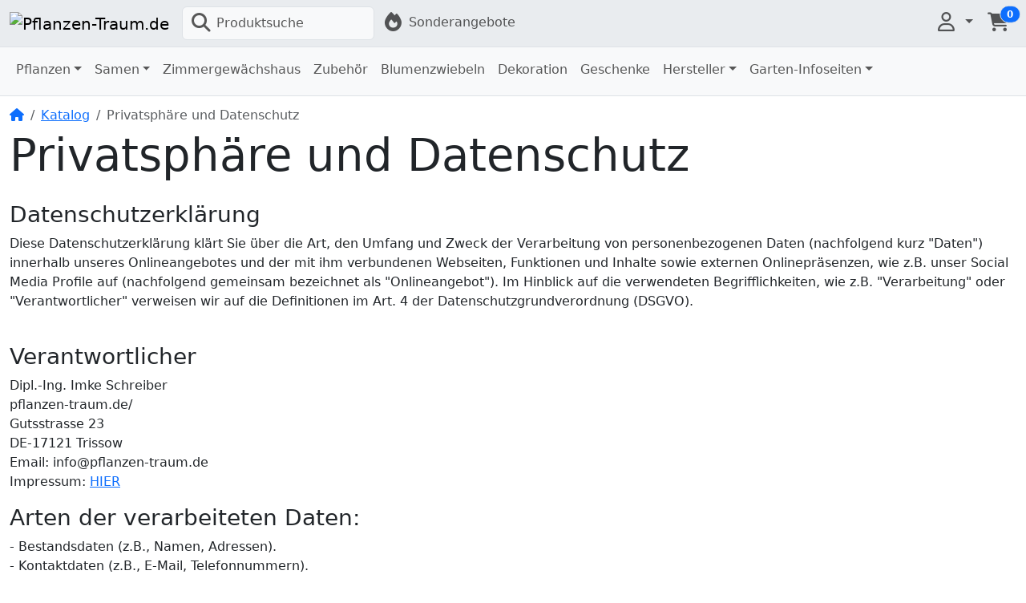

--- FILE ---
content_type: text/html
request_url: https://www.pflanzen-traum.de/privacy.php?osCsid=1bc737706315db1e1205b656641777c1
body_size: 14490
content:
<!DOCTYPE html>
<html dir="ltr" lang="de">
<head>
<meta charset="utf-8">
<meta http-equiv="X-UA-Compatible" content="IE=edge">
<meta name="viewport" content="width=device-width, initial-scale=1, shrink-to-fit=no">
<meta name="generator" content="Bluefish 2.2.12rc2" >
<meta name="theme-color" content="#235542" />
<title>Datenschutz | Pflanzen-Traum.de</title>
<base href="https://pflanzen-traum.de/">

<link rel="icon" href="https://pflanzen-traum.de/images/favicon/16_favicon.png" sizes="16x16" />
<link rel="icon" href="https://pflanzen-traum.de/images/favicon/128_favicon.png" sizes="128x128" />
<link rel="icon" href="https://pflanzen-traum.de/images/favicon/192_favicon.png" sizes="192x192" />
<link rel="icon" href="https://pflanzen-traum.de/images/favicon/256_favicon.png" sizes="256x256" />
<link rel="apple-touch-icon" href="https://pflanzen-traum.de/images/favicon/192_favicon.png" />
<link href="https://cdn.jsdelivr.net/npm/bootstrap@5.3.6/dist/css/bootstrap.min.css" rel="stylesheet" integrity="sha384-4Q6Gf2aSP4eDXB8Miphtr37CMZZQ5oXLH2yaXMJ2w8e2ZtHTl7GptT4jmndRuHDT" crossorigin="anonymous">
<link rel="stylesheet" href="https://cdnjs.cloudflare.com/ajax/libs/font-awesome/6.7.2/css/all.min.css" integrity="sha512-Evv84Mr4kqVGRNSgIGL/F/aIDqQb7xQ2vcrdIwxfjThSH8CSR7PBEakCr51Ck+w+/U6swU2Im1vVX0SVk9ABhg==" crossorigin="anonymous" referrerpolicy="no-referrer" />
<style>* {min-height: 0.01px;} input:-webkit-autofill, select:-webkit-autofill { animation-name: onAutoFillStart; transition: background-color 50000s ease-in-out 0s; } input:not(:-webkit-autofill) { animation-name: onAutoFillCancel; } .carousel-control-prev:hover, .carousel-control-next:hover { background-color: rgba(255, 255, 255, 0.2); }@view-transition { navigation: auto; }</style><link href="templates/override/static/user.css" rel="stylesheet">
<meta name="description" content="Datenschutz Pflanzen-Traum.de" />

<link rel="canonical" href="https://pflanzen-traum.de/privacy.php" />

<style>td .taxinfo{text-align: right;}.specialPrice .taxinfo{display:block!important;height:0!important;overflow:hidden;}.btn .taxinfo{margin-top:0px;}.taxinfo{font-size:0.8em!important;}.list-group-item>span.float-end{display:block;text-align:right;}</style>
</head>
<body>

  <nav class="navbar bg-light navbar-light bg-body-secondary border-bottom sticky-top navbar-expand-sm cm-navbar" data-bs-theme="auto">
  <div class="container-fluid">
    <button type="button" class="navbar-toggler nb-hamburger-button" data-bs-toggle="offcanvas" data-bs-target="#collapseCoreNav" aria-controls="collapseCoreNav" aria-expanded="false" aria-label="Navigation umschalten">
  <span class="navbar-toggler-icon"></span></button>


<a class="navbar-brand nb-brand" href="https://pflanzen-traum.de/index.php?ceid=400ad912db605b98d40db12885402ac5"><img src="images/pflanzen-traum-top.png" alt="Pflanzen-Traum.de" border="0" width="189" height="55" class="img-fluid img-fluid" title="Pflanzen-Traum.de" /></a><a class="nav-link d-block d-sm-none me-2" data-bs-toggle="offcanvas" href="#offcanvasCart" role="button" aria-controls="offcanvasCart"><span class="position-relative">
  <i title="Warenkorb: 0 Artikel in Ihrem Warenkorb" class="fas fa-shopping-cart fa-fw fa-xl"></i>
  <span class="position-absolute top-0 start-100 translate-middle badge rounded-pill bg-primary border">
    <span class="cart-count">0</span>
  </span>
</span>
</a>    <div class="offcanvas offcanvas-start" tabindex="-1" id="collapseCoreNav" aria-labelledby="collapseCoreNavLabel" role="navigation">
      <div class="offcanvas-header bg-body-tertiary">
        <h5 class="offcanvas-title" id="collapseCoreNavLabel">Menü</h5>
        <button type="button" class="btn-close" data-bs-dismiss="offcanvas" aria-label="Schließen"></button>
      </div>
      
      <div class="offcanvas-body justify-content-between">
        <ul class="navbar-nav">
<li class="nav-item nb-search">
  <a class="nav-link border rounded bg-body-tertiary" style="width: 15rem;" href="#" data-bs-toggle="modal" data-bs-target="#searchModal">
    <i title="Produktsuche" class="fas fa-magnifying-glass fa-fw fa-xl"></i><span class="ps-1">Produktsuche</span>  </a>
</li>



<li class="nav-item nb-special-offers">
  <a class="nav-link" href="https://pflanzen-traum.de/specials.php?ceid=400ad912db605b98d40db12885402ac5"><i title="Sonderangebote" class="fas fa-fire fa-fw fa-xl"></i><span class="d-inline d-sm-none d-md-inline"> Sonderangebote</span></a></li>

</ul>
<ul class="navbar-nav">
<li class="nav-item dropdown nb-account">
  <a class="nav-link dropdown-toggle" href="#" id="navDropdownAccount" role="button" data-bs-toggle="dropdown" aria-haspopup="true" aria-expanded="false">
      <i title="Mein Konto" class="far fa-user fa-fw fa-xl"></i><span class="d-inline d-sm-none"> Mein Konto</span>  </a>
  <div class="dropdown-menu dropdown-menu-end" aria-labelledby="navDropdownAccount">
    <a class="dropdown-item" href="https://pflanzen-traum.de/login.php?ceid=400ad912db605b98d40db12885402ac5"><i class="fas fa-sign-in-alt fa-fw fa-xl"></i> Einloggen</a>
<a class="dropdown-item" href="https://pflanzen-traum.de/create_account.php?ceid=400ad912db605b98d40db12885402ac5"><i class="fas fa-pencil-alt fa-fw fa-xl"></i> Registrieren</a>
    <div class="dropdown-divider"></div>
    <a class="dropdown-item" href="https://pflanzen-traum.de/account.php?ceid=400ad912db605b98d40db12885402ac5">Mein Profil</a>
    <a class="dropdown-item" href="https://pflanzen-traum.de/account_history.php?ceid=400ad912db605b98d40db12885402ac5">Meine Bestellungen</a>
    <a class="dropdown-item" href="https://pflanzen-traum.de/address_book.php?ceid=400ad912db605b98d40db12885402ac5">Mein Adressbuch</a>
    <a class="dropdown-item" href="https://pflanzen-traum.de/account_password.php?ceid=400ad912db605b98d40db12885402ac5">Mein Passwort</a>
  </div>
</li>


<li class="nav-item dropdown nb-shopping-cart">
  <a class="nav-link" data-bs-toggle="offcanvas" href="#offcanvasCart" role="button" aria-controls="offcanvasCart">
    <span class="position-relative d-none d-sm-inline">
  <i title="Warenkorb: 0 Artikel in Ihrem Warenkorb" class="fas fa-shopping-cart fa-fw fa-xl"></i>
  <span class="position-absolute top-0 start-100 translate-middle badge rounded-pill bg-primary border">
    <span class="cart-count">0</span>
  </span>
</span>
  </a>
</li>

</ul>
      </div>
    </div>
  </div>
</nav>

    
  <div class="header bg-body-tertiary border-bottom">
    <div class="container-fluid">
      
<div class="row">
  <div class="col-sm-12 mb-1 cm-header-menu">
  <nav class="navbar  navbar-expand-sm cm-header-menu-navbar" data-bs-theme="auto">
    <button class="navbar-toggler" type="button" data-bs-toggle="offcanvas" data-bs-target="#nbHeader" aria-controls="nbHeader" aria-expanded="false" aria-label="Menü umschalten">
      <span class="navbar-toggler-icon"></span>
    </button>
    
    <span class="lead d-block d-sm-none">Menü umschalten</span>

    <div class="offcanvas offcanvas-start" id="nbHeader">
      <div class="offcanvas-header bg-body-tertiary">
        <h5 class="offcanvas-title">Navigationsmenü</h5>
        <button type="button" class="btn-close" data-bs-dismiss="offcanvas" aria-label="Schließen"></button>
      </div>
      
      <div class="offcanvas-body justify-content-between">
        <ul class="navbar-nav">
          <li class="nav-item dropdown"><a class="nav-link dropdown-toggle" href="#" id="nbHeader_91" role="button" data-bs-toggle="dropdown" aria-haspopup="true" aria-expanded="false">Pflanzen</a><ul class="dropdown-menu" aria-labelledby="nbHeader_91"><li><a class="dropdown-item fw-semibold" href="https://pflanzen-traum.de/index.php?cPath=91&amp;ceid=400ad912db605b98d40db12885402ac5">Pflanzen</a><li><li><hr class="dropdown-divider"></li><li><a class="dropdown-item" href="https://pflanzen-traum.de/index.php?cPath=91_86&amp;ceid=400ad912db605b98d40db12885402ac5">Astilbe</a><li><li><a class="dropdown-item" href="https://pflanzen-traum.de/index.php?cPath=91_84&amp;ceid=400ad912db605b98d40db12885402ac5">Bäume und Gehölze</a><li><li><a class="dropdown-item" href="https://pflanzen-traum.de/index.php?cPath=91_70&amp;ceid=400ad912db605b98d40db12885402ac5">Bergenie</a><li><li><a class="dropdown-item" href="https://pflanzen-traum.de/index.php?cPath=91_50&amp;ceid=400ad912db605b98d40db12885402ac5">Chili Pflanzen</a><li><li><a class="dropdown-item" href="https://pflanzen-traum.de/index.php?cPath=91_57&amp;ceid=400ad912db605b98d40db12885402ac5">Frauenmantel</a><li><li><a class="dropdown-item" href="https://pflanzen-traum.de/index.php?cPath=91_43&amp;ceid=400ad912db605b98d40db12885402ac5">Herbst</a><li><li><a class="dropdown-item" href="https://pflanzen-traum.de/index.php?cPath=91_85&amp;ceid=400ad912db605b98d40db12885402ac5">Heuchera - Günsel</a><li><li><a class="dropdown-item" href="https://pflanzen-traum.de/index.php?cPath=91_58&amp;ceid=400ad912db605b98d40db12885402ac5">Knöterich</a><li><li><a class="dropdown-item" href="https://pflanzen-traum.de/index.php?cPath=91_66&amp;ceid=400ad912db605b98d40db12885402ac5">Kraut der Unsterblichkeit</a><li><li><a class="dropdown-item" href="https://pflanzen-traum.de/index.php?cPath=91_67&amp;ceid=400ad912db605b98d40db12885402ac5">Kräuter</a><li><li><a class="dropdown-item" href="https://pflanzen-traum.de/index.php?cPath=91_36&amp;ceid=400ad912db605b98d40db12885402ac5">Lavendel</a><li><li><a class="dropdown-item" href="https://pflanzen-traum.de/index.php?cPath=91_34&amp;ceid=400ad912db605b98d40db12885402ac5">Minze</a><li><li><a class="dropdown-item" href="https://pflanzen-traum.de/index.php?cPath=91_55&amp;ceid=400ad912db605b98d40db12885402ac5">Mutterkraut</a><li><li><a class="dropdown-item" href="https://pflanzen-traum.de/index.php?cPath=91_52&amp;ceid=400ad912db605b98d40db12885402ac5">Paprika</a><li><li><a class="dropdown-item" href="https://pflanzen-traum.de/index.php?cPath=91_40&amp;ceid=400ad912db605b98d40db12885402ac5">Salbei</a><li><li><a class="dropdown-item" href="https://pflanzen-traum.de/index.php?cPath=91_99&amp;ceid=400ad912db605b98d40db12885402ac5">Sedum</a><li><li><a class="dropdown-item" href="https://pflanzen-traum.de/index.php?cPath=91_98&amp;ceid=400ad912db605b98d40db12885402ac5">Sonnenhut</a><li><li><a class="dropdown-item" href="https://pflanzen-traum.de/index.php?cPath=91_25&amp;ceid=400ad912db605b98d40db12885402ac5">Tabak Pflanzen</a><li><li><a class="dropdown-item" href="https://pflanzen-traum.de/index.php?cPath=91_26&amp;ceid=400ad912db605b98d40db12885402ac5">Thymian</a><li><li><a class="dropdown-item" href="https://pflanzen-traum.de/index.php?cPath=91_21&amp;ceid=400ad912db605b98d40db12885402ac5">Tomaten Pflanzen</a><li><li><a class="dropdown-item" href="https://pflanzen-traum.de/index.php?cPath=91_83&amp;ceid=400ad912db605b98d40db12885402ac5">Zimmerknoblauch</a><li><li><a class="dropdown-item" href="https://pflanzen-traum.de/index.php?cPath=91_90&amp;ceid=400ad912db605b98d40db12885402ac5">Zitronenverbene</a><li></ul></li><li class="nav-item dropdown"><a class="nav-link dropdown-toggle" href="#" id="nbHeader_93" role="button" data-bs-toggle="dropdown" aria-haspopup="true" aria-expanded="false">Samen</a><ul class="dropdown-menu" aria-labelledby="nbHeader_93"><li><a class="dropdown-item fw-semibold" href="https://pflanzen-traum.de/index.php?cPath=93&amp;ceid=400ad912db605b98d40db12885402ac5">Samen</a><li><li><hr class="dropdown-divider"></li><li><a class="dropdown-item" href="https://pflanzen-traum.de/index.php?cPath=93_62&amp;ceid=400ad912db605b98d40db12885402ac5">Blumen Samen</a><li><li><a class="dropdown-item" href="https://pflanzen-traum.de/index.php?cPath=93_101&amp;ceid=400ad912db605b98d40db12885402ac5">Sonnenblumen Samen</a><li><li><a class="dropdown-item" href="https://pflanzen-traum.de/index.php?cPath=93_75&amp;ceid=400ad912db605b98d40db12885402ac5">Gemüsesamen</a><li><li><a class="dropdown-item" href="https://pflanzen-traum.de/index.php?cPath=93_69&amp;ceid=400ad912db605b98d40db12885402ac5">Chili Samen</a><li><li><a class="dropdown-item" href="https://pflanzen-traum.de/index.php?cPath=93_64&amp;ceid=400ad912db605b98d40db12885402ac5">Paprika und Chili Samen</a><li><li><a class="dropdown-item" href="https://pflanzen-traum.de/index.php?cPath=93_51&amp;ceid=400ad912db605b98d40db12885402ac5">Tomaten Samen</a><li><li><a class="dropdown-item" href="https://pflanzen-traum.de/index.php?cPath=93_92&amp;ceid=400ad912db605b98d40db12885402ac5">Kräuter</a><li><li><a class="dropdown-item" href="https://pflanzen-traum.de/index.php?cPath=93_61&amp;ceid=400ad912db605b98d40db12885402ac5">Auberginen Samen</a><li><li><a class="dropdown-item" href="https://pflanzen-traum.de/index.php?cPath=93_27&amp;ceid=400ad912db605b98d40db12885402ac5">Melone</a><li><li><a class="dropdown-item" href="https://pflanzen-traum.de/index.php?cPath=93_46&amp;ceid=400ad912db605b98d40db12885402ac5">Tabak Samen</a><li></ul></li><li class="nav-item"><a class="nav-link" href="https://pflanzen-traum.de/index.php?cPath=65&amp;ceid=400ad912db605b98d40db12885402ac5">Zimmergewächshaus</a></li><li class="nav-item"><a class="nav-link" href="https://pflanzen-traum.de/index.php?cPath=47&amp;ceid=400ad912db605b98d40db12885402ac5">Zubehör</a></li><li class="nav-item"><a class="nav-link" href="https://pflanzen-traum.de/index.php?cPath=97&amp;ceid=400ad912db605b98d40db12885402ac5">Blumenzwiebeln</a></li><li class="nav-item"><a class="nav-link" href="https://pflanzen-traum.de/index.php?cPath=73&amp;ceid=400ad912db605b98d40db12885402ac5">Dekoration</a></li><li class="nav-item"><a class="nav-link" href="https://pflanzen-traum.de/index.php?cPath=100&amp;ceid=400ad912db605b98d40db12885402ac5">Geschenke</a></li><li class="nav-item dropdown"><a class="nav-link dropdown-toggle" href="#" id="cm-hm-brands" role="button" data-bs-toggle="dropdown" aria-haspopup="true" aria-expanded="false">Hersteller</a><div class="dropdown-menu dropdown-menu-end" aria-labelledby="cm-hm-brands"><a class="dropdown-item" href="https://pflanzen-traum.de/index.php?manufacturers_id=17&amp;ceid=400ad912db605b98d40db12885402ac5">Buzzy Samen aus Holland</a><a class="dropdown-item" href="https://pflanzen-traum.de/index.php?manufacturers_id=13&amp;ceid=400ad912db605b98d40db12885402ac5">Dürr Samen</a><a class="dropdown-item" href="https://pflanzen-traum.de/index.php?manufacturers_id=20&amp;ceid=400ad912db605b98d40db12885402ac5">Florex Blumenzwiebeln NL</a><a class="dropdown-item" href="https://pflanzen-traum.de/index.php?manufacturers_id=16&amp;ceid=400ad912db605b98d40db12885402ac5">Franchi Sementi</a><a class="dropdown-item" href="https://pflanzen-traum.de/index.php?manufacturers_id=19&amp;ceid=400ad912db605b98d40db12885402ac5">Horti Tops</a><a class="dropdown-item" href="https://pflanzen-traum.de/index.php?manufacturers_id=11&amp;ceid=400ad912db605b98d40db12885402ac5">Münder-Email GmbH</a><a class="dropdown-item" href="https://pflanzen-traum.de/index.php?manufacturers_id=10&amp;ceid=400ad912db605b98d40db12885402ac5">Pflanzen-Traum.de</a><a class="dropdown-item" href="https://pflanzen-traum.de/index.php?manufacturers_id=18&amp;ceid=400ad912db605b98d40db12885402ac5">RHS</a></div></li>
<li class="nav-item dropdown"><a class="nav-link dropdown-toggle" href="#" id="cm-hm-brands" role="button" data-bs-toggle="dropdown" aria-haspopup="true" aria-expanded="false">Garten-Infoseiten</a><div class="dropdown-menu dropdown-menu-end" aria-labelledby="cm-hm-brands"><a class="dropdown-item" href="chili.php">Chili Gärtner Anleitung</a><a class="dropdown-item" href="downloads.php">Downloads-Anleitungen</a><a class="dropdown-item" href="herbstzeit.php">Garten im Herbst</a><a class="dropdown-item" href="melonen.php">Melonen Anleitung</a><a class="dropdown-item" href="minzen.php">Minzen</a><a class="dropdown-item" href="samen.php">Samen Saatgut</a><a class="dropdown-item" href="tabak_anzucht.php">Tabak Anzucht</a><a class="dropdown-item" href="tabak_aussaat.php">Tabak Aussaat</a><a class="dropdown-item" href="tabak.php">Tabak-Kurzanleitung</a><a class="dropdown-item" href="thymian.php">Thymian</a><a class="dropdown-item" href="tomaten.php">Tomaten Anleitung</a></div></li>
</ul>
      </div>
    </div>
  </nav>
</div>

</div>

    </div>
  </div>
    
  
  <div id="bodyWrapper" class="container-fluid">

    <!-- noJs hooked -->
<noscript>
  <div class="alert alert-danger text-center"><p><strong>JavaScript scheint nicht aktiviert zu sein.</strong></p>
<p>Bitte aktivieren Sie JavaScript, um den vollen Umfang dieser Seite nutzen zu können. <br>
<a class="alert-link" href="https://www.enable-javascript.com/" target="_blank" rel="noreferrer">Hier</a> gibt es Informationen zum Aktivieren von Javascript in Ihrem Browser.</p></div>
  <div class="w-100"></div>
</noscript>
    <div class="row">
      <div id="bodyContent" class="col order-1 order-md-2 mb-2 mb-md-0">

        <nav aria-label="breadcrumb">
  <ol class="breadcrumb bg-transparent px-0 pt-2 my-1">
    <li class="breadcrumb-item"><a href="https://pflanzen-traum.de"><i class="fas fa-home"></i><span class="sr-only"> Startseite</span></a></li>
<li class="breadcrumb-item"><a href="https://pflanzen-traum.de/index.php?ceid=400ad912db605b98d40db12885402ac5">Katalog</a></li>
<li class="breadcrumb-item active" aria-current="page">Privatsphäre und Datenschutz</li>

  </ol>
</nav>        
        <main>

<h1 class="display-4 mb-4">Privatsphäre und Datenschutz</h1>

  <h3>Datenschutzerkl&auml;rung</h3>

<h3 id="dsg-general-intro"></h3><p>Diese Datenschutzerkl&auml;rung kl&auml;rt Sie &uuml;ber die Art, den Umfang und Zweck der Verarbeitung von personenbezogenen Daten (nachfolgend kurz &quot;Daten&quot;) innerhalb unseres Onlineangebotes und der mit ihm verbundenen Webseiten, Funktionen und Inhalte sowie externen Onlinepr&auml;senzen, wie z.B. unser Social Media Profile auf (nachfolgend gemeinsam bezeichnet als &quot;Onlineangebot&quot;). Im Hinblick auf die verwendeten Begrifflichkeiten, wie z.B. &quot;Verarbeitung&quot; oder &quot;Verantwortlicher&quot; verweisen wir auf die Definitionen im Art. 4 der Datenschutzgrundverordnung (DSGVO).<br>

<br>

</p><h3 id="dsg-general-controller">Verantwortlicher</h3><p><span class="tsmcontroller">Dipl.-Ing. Imke Schreiber<br>

pflanzen-traum.de/<br>

Gutsstrasse 23<br>

DE-17121 Trissow<br>

Email: info@pflanzen-traum.de<br>

Impressum: <a href="impressum.php">HIER</a> </span></p><h3 id="dsg-general-datatype">Arten der verarbeiteten Daten:</h3><p>-        Bestandsdaten (z.B., Namen, Adressen).<br>

-        Kontaktdaten (z.B., E-Mail, Telefonnummern).<br>

-        Inhaltsdaten (z.B., Texteingaben, Fotografien, Videos).<br>

-        Nutzungsdaten (z.B., besuchte Webseiten, Interesse an Inhalten, Zugriffszeiten).<br>

-        Meta-/Kommunikationsdaten (z.B., Ger&auml;te-Informationen, IP-Adressen).<br>

</p><h3 id="dsg-general-datasubjects">Kategorien betroffener Personen</h3><p>Besucher und Nutzer des Onlineangebotes (Nachfolgend bezeichnen wir die betroffenen Personen zusammenfassend auch als &quot;Nutzer&quot;).<br>

</p><h3 id="dsg-general-purpose">Zweck der Verarbeitung</h3><p>-        Zurverf&uuml;gungstellung des Onlineangebotes, seiner Funktionen und  Inhalte.<br>

-        Beantwortung von Kontaktanfragen und Kommunikation mit Nutzern.<br>

-        Sicherheitsma&szlig;nahmen.<br>

-        Reichweitenmessung/Marketing<br>

<span class="tsmcom"></span></p><h3 id="dsg-general-terms">Verwendete Begrifflichkeiten </h3><p>&quot;Personenbezogene Daten&quot; sind alle Informationen, die sich auf eine identifizierte oder identifizierbare nat&uuml;rliche Person (im Folgenden &quot;betroffene Person&quot;) beziehen; als identifizierbar wird eine nat&uuml;rliche Person angesehen, die direkt oder indirekt, insbesondere mittels Zuordnung zu einer Kennung wie einem Namen, zu einer Kennnummer, zu Standortdaten, zu einer Online-Kennung (z.B. Cookie) oder zu einem oder mehreren besonderen Merkmalen identifiziert werden kann, die Ausdruck der physischen, physiologischen, genetischen, psychischen, wirtschaftlichen, kulturellen oder sozialen Identit&auml;t dieser nat&uuml;rlichen Person sind.<br>

<br>

&quot;Verarbeitung&quot; ist jeder mit oder ohne Hilfe automatisierter Verfahren ausgef&uuml;hrte Vorgang oder jede solche Vorgangsreihe im Zusammenhang mit personenbezogenen Daten. Der Begriff reicht weit und umfasst praktisch jeden Umgang mit Daten.<br>

<br>

&quot;Pseudonymisierung&quot; die Verarbeitung personenbezogener Daten in einer Weise, dass die personenbezogenen Daten ohne Hinzuziehung zus&auml;tzlicher Informationen nicht mehr einer spezifischen betroffenen Person zugeordnet werden k&ouml;nnen, sofern diese zus&auml;tzlichen Informationen gesondert aufbewahrt werden und technischen und organisatorischen Ma&szlig;nahmen unterliegen, die gew&auml;hrleisten, dass die personenbezogenen Daten nicht einer identifizierten oder identifizierbaren nat&uuml;rlichen Person zugewiesen werden.<br>

<br>

&quot;Profiling&quot; jede Art der automatisierten Verarbeitung personenbezogener Daten, die darin besteht, dass diese personenbezogenen Daten verwendet werden, um bestimmte pers&ouml;nliche Aspekte, die sich auf eine nat&uuml;rliche Person beziehen, zu bewerten, insbesondere um Aspekte bez&uuml;glich Arbeitsleistung, wirtschaftliche Lage, Gesundheit, pers&ouml;nliche Vorlieben, Interessen, Zuverl&auml;ssigkeit, Verhalten, Aufenthaltsort oder Ortswechsel dieser nat&uuml;rlichen Person zu analysieren oder vorherzusagen.<br>

<br>

Als &quot;Verantwortlicher&quot; wird die nat&uuml;rliche oder juristische Person, Beh&ouml;rde, Einrichtung oder andere Stelle, die allein oder gemeinsam mit anderen &uuml;ber die Zwecke und Mittel der Verarbeitung von personenbezogenen Daten entscheidet, bezeichnet.<br>

<br>

&quot;Auftragsverarbeiter&quot; eine nat&uuml;rliche oder juristische Person, Beh&ouml;rde, Einrichtung oder andere Stelle, die personenbezogene Daten im Auftrag des Verantwortlichen verarbeitet.<br>

</p><h3 id="dsg-general-legalbasis">Ma&szlig;gebliche Rechtsgrundlagen</h3><p>Nach Ma&szlig;gabe des Art. 13 DSGVO teilen wir Ihnen die Rechtsgrundlagen unserer Datenverarbeitungen mit. Sofern die Rechtsgrundlage in der Datenschutzerkl&auml;rung nicht genannt wird, gilt Folgendes: Die Rechtsgrundlage f&uuml;r die Einholung von Einwilligungen ist Art. 6 Abs. 1 lit. a und Art. 7 DSGVO, die Rechtsgrundlage f&uuml;r die Verarbeitung zur Erf&uuml;llung unserer Leistungen und Durchf&uuml;hrung vertraglicher Ma&szlig;nahmen sowie Beantwortung von Anfragen ist Art. 6 Abs. 1 lit. b DSGVO, die Rechtsgrundlage f&uuml;r die Verarbeitung zur Erf&uuml;llung unserer rechtlichen Verpflichtungen ist Art. 6 Abs. 1 lit. c DSGVO, und die Rechtsgrundlage f&uuml;r die Verarbeitung zur Wahrung unserer berechtigten Interessen ist Art. 6 Abs. 1 lit. f DSGVO. F&uuml;r den Fall, dass lebenswichtige Interessen der betroffenen Person oder einer anderen nat&uuml;rlichen Person eine Verarbeitung personenbezogener Daten erforderlich machen, dient Art. 6 Abs. 1 lit. d DSGVO als Rechtsgrundlage.</p><h3 id="dsg-general-securitymeasures">Sicherheitsma&szlig;nahmen</h3><p>Wir treffen nach Ma&szlig;gabe des Art. 32 DSGVO unter Ber&uuml;cksichtigung des Stands der Technik, der Implementierungskosten und der Art, des Umfangs, der Umst&auml;nde und der Zwecke der Verarbeitung sowie der unterschiedlichen Eintrittswahrscheinlichkeit und Schwere des Risikos f&uuml;r die Rechte und Freiheiten nat&uuml;rlicher Personen, geeignete technische und organisatorische Ma&szlig;nahmen, um ein dem Risiko angemessenes Schutzniveau zu gew&auml;hrleisten.<br>

<br>

Zu den Ma&szlig;nahmen geh&ouml;ren insbesondere die Sicherung der Vertraulichkeit, Integrit&auml;t und Verf&uuml;gbarkeit von Daten durch Kontrolle des physischen Zugangs zu den Daten, als auch des sie betreffenden Zugriffs, der Eingabe, Weitergabe, der Sicherung der Verf&uuml;gbarkeit und ihrer Trennung. Des Weiteren haben wir Verfahren eingerichtet, die eine Wahrnehmung von Betroffenenrechten, L&ouml;schung von Daten und Reaktion auf Gef&auml;hrdung der Daten gew&auml;hrleisten. Ferner ber&uuml;cksichtigen wir den Schutz personenbezogener Daten bereits bei der Entwicklung, bzw. Auswahl von Hardware, Software sowie Verfahren, entsprechend dem Prinzip des Datenschutzes durch Technikgestaltung und durch datenschutzfreundliche Voreinstellungen (Art. 25 DSGVO).<br>

</p><h3 id="dsg-general-coprocessing">Zusammenarbeit mit Auftragsverarbeitern und Dritten</h3><p>Sofern wir im Rahmen unserer Verarbeitung Daten gegen&uuml;ber anderen Personen und Unternehmen (Auftragsverarbeitern oder Dritten) offenbaren, sie an diese &uuml;bermitteln oder ihnen sonst Zugriff auf die Daten gew&auml;hren, erfolgt dies nur auf Grundlage einer gesetzlichen Erlaubnis (z.B. wenn eine &Uuml;bermittlung der Daten an Dritte, wie an Zahlungsdienstleister, gem. Art. 6 Abs. 1 lit. b DSGVO zur Vertragserf&uuml;llung erforderlich ist), Sie eingewilligt haben, eine rechtliche Verpflichtung dies vorsieht oder auf Grundlage unserer berechtigten Interessen (z.B. beim Einsatz von Beauftragten, Webhostern, etc.). <br>

<br>

Sofern wir Dritte mit der Verarbeitung von Daten auf Grundlage eines sog. &quot;Auftragsverarbeitungsvertrages&quot; beauftragen, geschieht dies auf Grundlage des Art. 28 DSGVO.</p><h3 id="dsg-general-thirdparty">&Uuml;bermittlungen in Drittl&auml;nder</h3><p>Sofern wir Daten in einem Drittland (d.h. au&szlig;erhalb der Europ&auml;ischen Union (EU) oder des Europ&auml;ischen Wirtschaftsraums (EWR)) verarbeiten oder dies im Rahmen der Inanspruchnahme von Diensten Dritter oder Offenlegung, bzw. &Uuml;bermittlung von Daten an Dritte geschieht, erfolgt dies nur, wenn es zur Erf&uuml;llung unserer (vor)vertraglichen Pflichten, auf Grundlage Ihrer Einwilligung, aufgrund einer rechtlichen Verpflichtung oder auf Grundlage unserer berechtigten Interessen geschieht. Vorbehaltlich gesetzlicher oder vertraglicher Erlaubnisse, verarbeiten oder lassen wir die Daten in einem Drittland nur beim Vorliegen der besonderen Voraussetzungen der Art. 44 ff. DSGVO verarbeiten. D.h. die Verarbeitung erfolgt z.B. auf Grundlage besonderer Garantien, wie der offiziell anerkannten Feststellung eines der EU entsprechenden Datenschutzniveaus (z.B. f&uuml;r die USA durch das &quot;Privacy Shield&quot;) oder Beachtung offiziell anerkannter spezieller vertraglicher Verpflichtungen (so genannte &quot;Standardvertragsklauseln&quot;).</p><h3 id="dsg-general-rightssubject">Rechte der betroffenen Personen</h3><p>Sie haben das Recht, eine Best&auml;tigung dar&uuml;ber zu verlangen, ob betreffende Daten verarbeitet werden und auf Auskunft &uuml;ber diese Daten sowie auf weitere Informationen und Kopie der Daten entsprechend Art. 15 DSGVO.<br>

<br>

Sie haben entsprechend. Art. 16 DSGVO das Recht, die Vervollst&auml;ndigung der Sie betreffenden Daten oder die Berichtigung der Sie betreffenden unrichtigen Daten zu verlangen.<br>

<br>

Sie haben nach Ma&szlig;gabe des Art. 17 DSGVO das Recht zu verlangen, dass betreffende Daten unverz&uuml;glich gel&ouml;scht werden, bzw. alternativ nach Ma&szlig;gabe des Art. 18 DSGVO eine Einschr&auml;nkung der Verarbeitung der Daten zu verlangen.<br>

<br>

Sie haben das Recht zu verlangen, dass die Sie betreffenden Daten, die Sie uns bereitgestellt haben nach Ma&szlig;gabe des Art. 20 DSGVO zu erhalten und deren &Uuml;bermittlung an andere Verantwortliche zu fordern. <br>

<br>

Sie haben ferner gem. Art. 77 DSGVO das Recht, eine Beschwerde bei der zust&auml;ndigen Aufsichtsbeh&ouml;rde einzureichen.</p><h3 id="dsg-general-revokeconsent">Widerrufsrecht</h3><p>Sie haben das Recht, erteilte Einwilligungen gem. Art. 7 Abs. 3 DSGVO mit Wirkung f&uuml;r die Zukunft zu widerrufen</p><h3 id="dsg-general-object">Widerspruchsrecht</h3><p>Sie k&ouml;nnen der k&uuml;nftigen Verarbeitung der Sie betreffenden Daten nach Ma&szlig;gabe des Art. 21 DSGVO jederzeit widersprechen. Der Widerspruch kann insbesondere gegen die Verarbeitung f&uuml;r Zwecke der Direktwerbung erfolgen.</p><h3 id="dsg-general-cookies">Cookies und Widerspruchsrecht bei Direktwerbung</h3><p>Als &quot;Cookies&quot; werden kleine Dateien bezeichnet, die auf Rechnern der Nutzer gespeichert werden. Innerhalb der Cookies k&ouml;nnen unterschiedliche Angaben gespeichert werden. Ein Cookie dient prim&auml;r dazu, die Angaben zu einem Nutzer (bzw. dem Ger&auml;t auf dem das Cookie gespeichert ist) w&auml;hrend oder auch nach seinem Besuch innerhalb eines Onlineangebotes zu speichern. Als tempor&auml;re Cookies, bzw. &quot;Session-Cookies&quot; oder &quot;transiente Cookies&quot;, werden Cookies bezeichnet, die gel&ouml;scht werden, nachdem ein Nutzer ein Onlineangebot verl&auml;sst und seinen Browser schlie&szlig;t. In einem solchen Cookie kann z.B. der Inhalt eines Warenkorbs in einem Onlineshop oder ein Login-Status gespeichert werden. Als &quot;permanent&quot; oder &quot;persistent&quot; werden Cookies bezeichnet, die auch nach dem Schlie&szlig;en des Browsers gespeichert bleiben. So kann z.B. der Login-Status gespeichert werden, wenn die Nutzer diese nach mehreren Tagen aufsuchen. Ebenso k&ouml;nnen in einem solchen Cookie die Interessen der Nutzer gespeichert werden, die f&uuml;r Reichweitenmessung oder Marketingzwecke verwendet werden. Als &quot;Third-Party-Cookie&quot; werden Cookies bezeichnet, die von anderen Anbietern als dem Verantwortlichen, der das Onlineangebot betreibt, angeboten werden (andernfalls, wenn es nur dessen Cookies sind spricht man von &quot;First-Party Cookies&quot;).<br>

<br>

Wir k&ouml;nnen tempor&auml;re und permanente Cookies einsetzen und kl&auml;ren hier&uuml;ber im Rahmen unserer Datenschutzerkl&auml;rung auf.<br>

<br>

Falls die Nutzer nicht m&ouml;chten, dass Cookies auf ihrem Rechner gespeichert werden, werden sie gebeten die entsprechende Option in den Systemeinstellungen ihres Browsers zu deaktivieren. Gespeicherte Cookies k&ouml;nnen in den Systemeinstellungen des Browsers gel&ouml;scht werden. Der Ausschluss von Cookies kann zu Funktionseinschr&auml;nkungen dieses Onlineangebotes f&uuml;hren.<br>

<br>

Ein genereller Widerspruch gegen den Einsatz der zu Zwecken des Onlinemarketing eingesetzten Cookies kann bei einer Vielzahl der Dienste, vor allem im Fall des Trackings, &uuml;ber die US-amerikanische Seite <a href="http://www.aboutads.info/choices/">http://www.aboutads.info/choices/</a> oder die EU-Seite <a href="http://www.youronlinechoices.com/">http://www.youronlinechoices.com/</a> erkl&auml;rt werden. Des Weiteren kann die Speicherung von Cookies mittels deren Abschaltung in den Einstellungen des Browsers erreicht werden. Bitte beachten Sie, dass dann gegebenenfalls nicht alle Funktionen dieses Onlineangebotes genutzt werden k&ouml;nnen.</p><h3 id="dsg-general-erasure">L&ouml;schung von Daten</h3><p>Die von uns verarbeiteten Daten werden nach Ma&szlig;gabe der Art. 17 und 18 DSGVO gel&ouml;scht oder in ihrer Verarbeitung eingeschr&auml;nkt. Sofern nicht im Rahmen dieser Datenschutzerkl&auml;rung ausdr&uuml;cklich angegeben, werden die bei uns gespeicherten Daten gel&ouml;scht, sobald sie f&uuml;r ihre Zweckbestimmung nicht mehr erforderlich sind und der L&ouml;schung keine gesetzlichen Aufbewahrungspflichten entgegenstehen. Sofern die Daten nicht gel&ouml;scht werden, weil sie f&uuml;r andere und gesetzlich zul&auml;ssige Zwecke erforderlich sind, wird deren Verarbeitung eingeschr&auml;nkt. D.h. die Daten werden gesperrt und nicht f&uuml;r andere Zwecke verarbeitet. Das gilt z.B. f&uuml;r Daten, die aus handels- oder steuerrechtlichen Gr&uuml;nden aufbewahrt werden m&uuml;ssen.<br>

<br>

Nach gesetzlichen Vorgaben in Deutschland, erfolgt die Aufbewahrung insbesondere f&uuml;r 10 Jahre gem&auml;&szlig; &sect;&sect; 147 Abs. 1 AO, 257 Abs. 1 Nr. 1 und 4, Abs. 4 HGB (B&uuml;cher, Aufzeichnungen, Lageberichte, Buchungsbelege, Handelsb&uuml;cher, f&uuml;r Besteuerung relevanter Unterlagen, etc.) und 6 Jahre gem&auml;&szlig; &sect; 257 Abs. 1 Nr. 2 und 3, Abs. 4 HGB (Handelsbriefe). <br>

<br>

Nach gesetzlichen Vorgaben in &Ouml;sterreich erfolgt die Aufbewahrung insbesondere f&uuml;r 7 J gem&auml;&szlig; &sect; 132 Abs. 1 BAO (Buchhaltungsunterlagen, Belege/Rechnungen, Konten, Belege, Gesch&auml;ftspapiere, Aufstellung der Einnahmen und Ausgaben, etc.), f&uuml;r 22 Jahre im Zusammenhang mit Grundst&uuml;cken und f&uuml;r 10 Jahre bei Unterlagen im Zusammenhang mit elektronisch erbrachten Leistungen, Telekommunikations-, Rundfunk- und Fernsehleistungen, die an Nichtunternehmer in EU-Mitgliedstaaten erbracht werden und f&uuml;r die der Mini-One-Stop-Shop (MOSS) in Anspruch genommen wird.</p><p></p><h3 id="dsg-commercialpurpose">Gesch&auml;ftsbezogene Verarbeitung</h3><p></p><p><span class="ts-muster-content">Zus&auml;tzlich verarbeiten wir<br>

-        Vertragsdaten (z.B., Vertragsgegenstand, Laufzeit, Kundenkategorie).<br>

-        Zahlungsdaten (z.B., Bankverbindung, Zahlungshistorie)<br>

von unseren Kunden, Interessenten und Gesch&auml;ftspartner zwecks Erbringung vertraglicher Leistungen, Service und Kundenpflege, Marketing, Werbung und Marktforschung.</span></p><p></p><h3 id="dsg-services-onlineshop">Bestellabwicklung im Onlineshop und Kundenkonto</h3><p></p><p><span class="ts-muster-content">Wir verarbeiten die Daten unserer Kunden im Rahmen der Bestellvorg&auml;nge in unserem Onlineshop, um ihnen die Auswahl und die Bestellung der gew&auml;hlten Produkte und Leistungen, sowie deren Bezahlung und Zustellung, bzw. Ausf&uuml;hrung zu erm&ouml;glichen.<br>

<br>

Zu den verarbeiteten Daten geh&ouml;ren Bestandsdaten, Kommunikationsdaten, Vertragsdaten, Zahlungsdaten und zu den von der Verarbeitung betroffenen Personen geh&ouml;ren unsere Kunden, Interessenten und sonstige Gesch&auml;ftspartner. Die Verarbeitung erfolgt zum Zweck der Erbringung von Vertragsleistungen im Rahmen des Betriebs eines Onlineshops, Abrechnung, Auslieferung und der Kundenservices. Hierbei setzen wir Session Cookies f&uuml;r die Speicherung des Warenkorb-Inhalts und permanente Cookies f&uuml;r die Speicherung des Login-Status ein.<br>

<br>

Die Verarbeitung erfolgt auf Grundlage des Art. 6 Abs. 1 lit. b (Durchf&uuml;hrung Bestellvorg&auml;nge) und c (Gesetzlich erforderliche Archivierung) DSGVO. Dabei sind die als erforderlich gekennzeichneten Angaben zur Begr&uuml;ndung und Erf&uuml;llung des Vertrages erforderlich. Die Daten offenbaren wir gegen&uuml;ber Dritten nur im Rahmen der Auslieferung, Zahlung oder im Rahmen der gesetzlichen Erlaubnisse und Pflichten gegen&uuml;ber Rechtsberatern und Beh&ouml;rden. Die Daten werden in Drittl&auml;ndern nur dann verarbeitet, wenn dies zur Vertragserf&uuml;llung erforderlich ist (z.B. auf Kundenwunsch bei Auslieferung oder Zahlung).<br>

<br>

Nutzer k&ouml;nnen optional ein Nutzerkonto anlegen, indem sie insbesondere ihre Bestellungen einsehen k&ouml;nnen. Im Rahmen der Registrierung, werden die erforderlichen Pflichtangaben den Nutzern mitgeteilt. Die Nutzerkonten sind nicht &ouml;ffentlich und k&ouml;nnen von Suchmaschinen nicht indexiert werden. Wenn Nutzer ihr Nutzerkonto gek&uuml;ndigt haben, werden deren Daten im Hinblick auf das Nutzerkonto gel&ouml;scht, vorbehaltlich deren Aufbewahrung ist aus handels- oder steuerrechtlichen Gr&uuml;nden entspr. Art. 6 Abs. 1 lit. c DSGVO notwendig. Angaben im Kundenkonto verbleiben bis zu dessen L&ouml;schung mit anschlie&szlig;ender Archivierung im Fall einer rechtlichen Verpflichtung. Es obliegt den Nutzern, ihre Daten bei erfolgter K&uuml;ndigung vor dem Vertragsende zu sichern.<br>

<br>

Im Rahmen der Registrierung und erneuter Anmeldungen sowie Inanspruchnahme unserer Onlinedienste, speichern wir die IP-Adresse und den Zeitpunkt der jeweiligen Nutzerhandlung. Die Speicherung erfolgt auf Grundlage unserer berechtigten Interessen, als auch der Nutzer an Schutz vor Missbrauch und sonstiger unbefugter Nutzung. Eine Weitergabe dieser Daten an Dritte erfolgt grunds&auml;tzlich nicht, au&szlig;er sie ist zur Verfolgung unserer Anspr&uuml;che erforderlich oder es besteht hierzu eine gesetzliche Verpflichtung gem. Art. 6 Abs. 1 lit. c DSGVO.<br>

<br>

Die L&ouml;schung erfolgt nach Ablauf gesetzlicher Gew&auml;hrleistungs- und vergleichbarer Pflichten, die Erforderlichkeit der Aufbewahrung der Daten wird alle drei Jahre &uuml;berpr&uuml;ft; im Fall der gesetzlichen Archivierungspflichten erfolgt die L&ouml;schung nach deren Ablauf (Ende handelsrechtlicher (6 Jahre) und steuerrechtlicher (10 Jahre) Aufbewahrungspflicht).</span></p><p></p><h3 id="dsg-administration">Administration, Finanzbuchhaltung, B&uuml;roorganisation, Kontaktverwaltung</h3><p></p><p><span class="ts-muster-content">Wir verarbeiten Daten im Rahmen von Verwaltungsaufgaben sowie Organisation unseres Betriebs, Finanzbuchhaltung und Befolgung der gesetzlichen Pflichten, wie z.B. der Archivierung. Hierbei verarbeiten wir dieselben Daten, die wir im Rahmen der Erbringung unserer vertraglichen Leistungen verarbeiten. Die Verarbeitungsgrundlagen sind Art. 6 Abs. 1 lit. c. DSGVO, Art. 6 Abs. 1 lit. f. DSGVO. Von der Verarbeitung sind Kunden, Interessenten, Gesch&auml;ftspartner und Websitebesucher betroffen. Der Zweck und unser Interesse an der Verarbeitung liegt in der Administration, Finanzbuchhaltung, B&uuml;roorganisation, Archivierung von Daten, also Aufgaben die der Aufrechterhaltung unserer Gesch&auml;ftst&auml;tigkeiten, Wahrnehmung unserer Aufgaben und Erbringung unserer Leistungen dienen. Die L&ouml;schung der Daten im Hinblick auf vertragliche Leistungen und die vertragliche Kommunikation entspricht den, bei diesen Verarbeitungst&auml;tigkeiten genannten Angaben.<br>

<br>

Wir offenbaren oder &uuml;bermitteln hierbei Daten an die Finanzverwaltung, Berater, wie z.B., Steuerberater oder Wirtschaftspr&uuml;fer sowie weitere Geb&uuml;hrenstellen und Zahlungsdienstleister.<br>

<br>

Ferner speichern wir auf Grundlage unserer betriebswirtschaftlichen Interessen Angaben zu Lieferanten, Veranstaltern und sonstigen Gesch&auml;ftspartnern, z.B. zwecks sp&auml;terer Kontaktaufnahme. Diese mehrheitlich unternehmensbezogenen Daten, speichern wir grunds&auml;tzlich dauerhaft.<br>

</span></p><p></p><h3 id="dsg-registration">Registrierfunktion</h3><p></p><p><span class="ts-muster-content">Nutzer k&ouml;nnen ein Nutzerkonto anlegen. Im Rahmen der Registrierung werden die erforderlichen Pflichtangaben den Nutzern mitgeteilt und auf Grundlage des Art. 6 Abs. 1 lit. b DSGVO zu Zwecken der Bereitstellung des Nutzerkontos verarbeitet. Zu den verarbeiteten Daten geh&ouml;ren insbesondere die Login-Informationen (Name, Passwort sowie eine E-Mailadresse). Die im Rahmen der Registrierung eingegebenen Daten werden f&uuml;r die Zwecke der Nutzung des Nutzerkontos und dessen Zwecks verwendet. <br>

<br>

Die Nutzer k&ouml;nnen &uuml;ber Informationen, die f&uuml;r deren Nutzerkonto relevant sind, wie z.B. technische &Auml;nderungen, per E-Mail informiert werden. Wenn Nutzer ihr Nutzerkonto gek&uuml;ndigt haben, werden deren Daten im Hinblick auf das Nutzerkonto, vorbehaltlich einer gesetzlichen Aufbewahrungspflicht, gel&ouml;scht. Es obliegt den Nutzern, ihre Daten bei erfolgter K&uuml;ndigung vor dem Vertragsende zu sichern. Wir sind berechtigt, s&auml;mtliche w&auml;hrend der Vertragsdauer gespeicherten Daten des Nutzers unwiederbringlich zu l&ouml;schen.<br>

<br>

Im Rahmen der Inanspruchnahme unserer Registrierungs- und Anmeldefunktionen sowie der Nutzung des Nutzerkontos, speichern wird die IP-Adresse und den Zeitpunkt der jeweiligen Nutzerhandlung. Die Speicherung erfolgt auf Grundlage unserer berechtigten Interessen, als auch der Nutzer an Schutz vor Missbrauch und sonstiger unbefugter Nutzung. Eine Weitergabe dieser Daten an Dritte erfolgt grunds&auml;tzlich nicht, au&szlig;er sie ist zur Verfolgung unserer Anspr&uuml;che erforderlich oder es besteht hierzu besteht eine gesetzliche Verpflichtung gem. Art. 6 Abs. 1 lit. c DSGVO. Die IP-Adressen werden sp&auml;testens nach 7 Tagen anonymisiert oder gel&ouml;scht.<br>

</span></p><p></p><h3 id="dsg-comments">Kommentare und Beitr&auml;ge</h3><p></p><p><span class="ts-muster-content">Wenn Nutzer Kommentare oder sonstige Beitr&auml;ge hinterlassen, k&ouml;nnen ihre IP-Adressen auf Grundlage unserer berechtigten Interessen im Sinne des Art. 6 Abs. 1 lit. f. DSGVO f&uuml;r 7 Tage gespeichert werden. Das erfolgt zu unserer Sicherheit, falls jemand in Kommentaren und Beitr&auml;gen widerrechtliche Inhalte hinterl&auml;sst (Beleidigungen, verbotene politische Propaganda, etc.). In diesem Fall k&ouml;nnen wir selbst f&uuml;r den Kommentar oder Beitrag belangt werden und sind daher an der Identit&auml;t des Verfassers interessiert.<br>

<br>

Des Weiteren behalten wir uns vor, auf Grundlage unserer berechtigten Interessen gem. Art. 6 Abs. 1 lit. f. DSGVO, die Angaben der Nutzer zwecks Spamerkennung zu verarbeiten.<br>

<br>

Die im Rahmen der Kommentare und Beitr&auml;ge angegebenen Daten, werden von uns bis zum Widerspruch der Nutzer dauerhaft gespeichert.</span></p><p></p><h3 id="dsg-contact">Kontaktaufnahme</h3><p></p><p><span class="ts-muster-content">Bei der Kontaktaufnahme mit uns (z.B. per Kontaktformular, E-Mail, Telefon oder via sozialer Medien) werden die Angaben des Nutzers zur Bearbeitung der Kontaktanfrage und deren Abwicklung gem. Art. 6 Abs. 1 lit. b) DSGVO verarbeitet. Die Angaben der Nutzer k&ouml;nnen in einem Customer-Relationship-Management System ("CRM System") oder vergleichbarer Anfragenorganisation gespeichert werden.<br>

<br>

Wir l&ouml;schen die Anfragen, sofern diese nicht mehr erforderlich sind. Wir &uuml;berpr&uuml;fen die Erforderlichkeit alle zwei Jahre; Ferner gelten die gesetzlichen Archivierungspflichten.</span></p><p></p><h3 id="dsg-newsletter-de">Newsletter</h3><p></p><p><span class="ts-muster-content">Mit den nachfolgenden Hinweisen informieren wir Sie &uuml;ber die Inhalte unseres Newsletters sowie das Anmelde-, Versand- und das statistische Auswertungsverfahren sowie Ihre Widerspruchsrechte auf. Indem Sie unseren Newsletter abonnieren, erkl&auml;ren Sie sich mit dem Empfang und den beschriebenen Verfahren einverstanden.<br>

<br>

Inhalt des Newsletters: Wir versenden Newsletter, E-Mails und weitere elektronische Benachrichtigungen mit werblichen Informationen (nachfolgend &quot;Newsletter&quot;) nur mit der Einwilligung der Empf&auml;nger oder einer gesetzlichen Erlaubnis. Sofern im Rahmen einer Anmeldung zum Newsletter dessen Inhalte konkret umschrieben werden, sind sie f&uuml;r die Einwilligung der Nutzer ma&szlig;geblich. Im &Uuml;brigen enthalten unsere Newsletter Informationen zu unseren Leistungen und uns.<br>

<br>

Double-Opt-In und Protokollierung: Die Anmeldung zu unserem Newsletter erfolgt in einem sog. Double-Opt-In-Verfahren. D.h. Sie erhalten nach der Anmeldung eine E-Mail, in der Sie um die Best&auml;tigung Ihrer Anmeldung gebeten werden. Diese Best&auml;tigung ist notwendig, damit sich niemand mit fremden E-Mailadressen anmelden kann. Die Anmeldungen zum Newsletter werden protokolliert, um den Anmeldeprozess entsprechend den rechtlichen Anforderungen nachweisen zu k&ouml;nnen. Hierzu geh&ouml;rt die Speicherung des Anmelde- und des Best&auml;tigungszeitpunkts, als auch der IP-Adresse. Ebenso werden die &Auml;nderungen Ihrer bei dem Versanddienstleister gespeicherten Daten protokolliert.<br>

<br>

Anmeldedaten: Um sich f&uuml;r den Newsletter anzumelden, reicht es aus, wenn Sie Ihre E-Mailadresse angeben. Optional bitten wir Sie einen Namen, zwecks pers&ouml;nlicher Ansprache im Newsletters anzugeben.<br>

<br>

Der Versand des Newsletters und die mit ihm verbundene Erfolgsmessung erfolgen auf Grundlage einer Einwilligung der Empf&auml;nger gem. Art. 6 Abs. 1 lit. a, Art. 7 DSGVO i.V.m &sect; 7 Abs. 2 Nr. 3 UWG oder falls eine Einwilligung nicht erforderlich ist, auf Grundlage unserer berechtigten Interessen am Direktmarketing gem. Art. 6 Abs. 1 lt. f. DSGVO i.V.m. &sect; 7 Abs. 3 UWG. <br>

<br>

Die Protokollierung des Anmeldeverfahrens erfolgt auf Grundlage unserer berechtigten Interessen gem. Art. 6 Abs. 1 lit. f DSGVO. Unser Interesse richtet sich auf den Einsatz eines nutzerfreundlichen sowie sicheren Newslettersystems, das sowohl unseren gesch&auml;ftlichen Interessen dient, als auch den Erwartungen der Nutzer entspricht und uns ferner den Nachweis von Einwilligungen erlaubt.<br>

<br>

K&uuml;ndigung/Widerruf - Sie k&ouml;nnen den Empfang unseres Newsletters jederzeit k&uuml;ndigen, d.h. Ihre Einwilligungen widerrufen. Einen Link zur K&uuml;ndigung des Newsletters finden Sie am Ende eines jeden Newsletters. Wir k&ouml;nnen die ausgetragenen E-Mailadressen bis zu drei Jahren auf Grundlage unserer berechtigten Interessen speichern bevor wir sie l&ouml;schen, um eine ehemals gegebene Einwilligung nachweisen zu k&ouml;nnen. Die Verarbeitung dieser Daten wird auf den Zweck einer m&ouml;glichen Abwehr von Anspr&uuml;chen beschr&auml;nkt. Ein individueller L&ouml;schungsantrag ist jederzeit m&ouml;glich, sofern zugleich das ehemalige Bestehen einer Einwilligung best&auml;tigt wird.</span></p><p></p><h3 id="dsg-hostingprovider">Hosting und E-Mail-Versand</h3><p></p><p><span class="ts-muster-content">Die von uns in Anspruch genommenen Hosting-Leistungen dienen der Zurverf&uuml;gungstellung der folgenden Leistungen: Infrastruktur- und Plattformdienstleistungen, Rechenkapazit&auml;t, Speicherplatz und Datenbankdienste, E-Mail-Versand, Sicherheitsleistungen sowie technische Wartungsleistungen, die wir zum Zwecke des Betriebs dieses Onlineangebotes einsetzen. <br>

<br>

Hierbei verarbeiten wir, bzw. unser Hostinganbieter Bestandsdaten, Kontaktdaten, Inhaltsdaten, Vertragsdaten, Nutzungsdaten, Meta- und Kommunikationsdaten von Kunden, Interessenten und Besuchern dieses Onlineangebotes auf Grundlage unserer berechtigten Interessen an einer effizienten und sicheren Zurverf&uuml;gungstellung dieses Onlineangebotes gem. Art. 6 Abs. 1 lit. f DSGVO i.V.m. Art. 28 DSGVO (Abschluss Auftragsverarbeitungsvertrag).</span></p><p></p><h3 id="dsg-logfiles">Erhebung von Zugriffsdaten und Logfiles</h3><p></p><p><span class="ts-muster-content">Wir, bzw. unser Hostinganbieter, erhebt auf Grundlage unserer berechtigten Interessen im Sinne des Art. 6 Abs. 1 lit. f. DSGVO Daten &uuml;ber jeden Zugriff auf den Server, auf dem sich dieser Dienst befindet (sogenannte Serverlogfiles). Zu den Zugriffsdaten geh&ouml;ren Name der abgerufenen Webseite, Datei, Datum und Uhrzeit des Abrufs, &uuml;bertragene Datenmenge, Meldung &uuml;ber erfolgreichen Abruf, Browsertyp nebst Version, das Betriebssystem des Nutzers, Referrer URL (die zuvor besuchte Seite), IP-Adresse und der anfragende Provider.<br>

<br>

Logfile-Informationen werden aus Sicherheitsgr&uuml;nden (z.B. zur Aufkl&auml;rung von Missbrauchs- oder Betrugshandlungen) f&uuml;r die Dauer von maximal 7 Tagen gespeichert und danach gel&ouml;scht. Daten, deren weitere Aufbewahrung zu Beweiszwecken erforderlich ist, sind bis zur endg&uuml;ltigen Kl&auml;rung des jeweiligen Vorfalls von der L&ouml;schung ausgenommen.</span></p><a href="https://datenschutz-generator.de" class="dsg1-5" rel="nofollow" target="_blank">Erstellt mit Datenschutz-Generator.de von RA Dr. Thomas Schwenke</a>
  <div class="d-grid">
    <a class="btn btn-light btn-lg" href="https://pflanzen-traum.de/index.php?ceid=400ad912db605b98d40db12885402ac5" id="btn1"> <span class="fas fa-angle-right" aria-hidden="true"></span> Weiter</a>  </div>


        </main>
      
      
      </div> <!-- bodyContent //-->


    </div> <!-- row -->

    
  </div> <!-- bodyWrapper //-->

  
<footer class="pt-2">
  <div class="m-0 py-2 bg-body-tertiary border-top footer">
    <div class="container-fluid">
      <div class="row">
        <div class="col-sm-6 col-md-3 mb-2 mb-sm-0 cm-footer-information-links">
  <p class="fs-4 fw-semibold mb-1">Information</p>
  
  <ul class="nav flex-column">
    <li class="nav-item"><a class="nav-link ps-0 text-body-emphasis" href="https://pflanzen-traum.de/info.php?pages_id=6?ceid=400ad912db605b98d40db12885402ac5">Impressum</a></li>
<li class="nav-item"><a class="nav-link ps-0 text-body-emphasis" href="https://pflanzen-traum.de/privacy.php?ceid=400ad912db605b98d40db12885402ac5">Datenschutz</a></li>
<li class="nav-item"><a class="nav-link ps-0 text-body-emphasis" href="https://pflanzen-traum.de/conditions.php?ceid=400ad912db605b98d40db12885402ac5">AGB</a></li>
<li class="nav-item"><a class="nav-link ps-0 text-body-emphasis" href="https://pflanzen-traum.de/shipping.php?ceid=400ad912db605b98d40db12885402ac5">Versand- und Lieferkosten</a></li>
<li class="nav-item"><a class="nav-link ps-0 text-body-emphasis" href="https://pflanzen-traum.de/contact_us.php?ceid=400ad912db605b98d40db12885402ac5">Kontakt</a></li>
<li class="nav-item"><a class="nav-link ps-0 text-body-emphasis" href="https://pflanzen-traum.de/widerruf.php?ceid=400ad912db605b98d40db12885402ac5">Widerruf</a></li>
<li class="nav-item"><a class="nav-link ps-0 text-body-emphasis" href="https://pflanzen-traum.de/widerform.php?ceid=400ad912db605b98d40db12885402ac5">Widerruf-Formular</a></li>
  </ul>
</div>


<div class="col-sm-6 col-md-3 mb-2 mb-sm-0 cm-footer-account">
  <p class="fs-4 fw-semibold mb-1">Kundenportal</p>
  
  <nav class="nav nav-pills flex-column">
    <a class="nav-link ps-0 text-body-emphasis" href="https://pflanzen-traum.de/create_account.php?ceid=400ad912db605b98d40db12885402ac5">Profil erstellen</a>
    
    <div class="d-grid">
      <a class="mt-2 btn btn-success" role="button" href="https://pflanzen-traum.de/login.php?ceid=400ad912db605b98d40db12885402ac5"><i class="fas fa-sign-in-alt"></i> Bereits registriert? Hier Einloggen</a>
    </div>

  </nav>
</div>


<div class="col-sm-6 col-md-3 mb-2 mb-sm-0 cm-footer-contact-us">
  <p class="fs-4 fw-semibold mb-1">So nehmen Sie zu uns Kontakt auf</p>
  
  <address class="mb-1">
    <strong>Pflanzen-Traum.de</strong><br>
    Dipl.-Ing. Imke Schreiber<br />
Gutsstrasse 23<br />
17121 Trissow<br>
    <i class="fas fa-phone fa-fw me-1" title="Telefon"></i>03999276660<br>
    <i class="fas fa-at fa-fw me-1" title="E-Mail"></i>info@pflanzen-traum.de  </address>
  
  USt. Nr.: DE 364 598 717  
  <div class="d-grid mt-2">
    <a class="btn btn-success" role="button" href="https://pflanzen-traum.de/contact_us.php?ceid=400ad912db605b98d40db12885402ac5"><i class="fas fa-paper-plane"></i> Kontakt</a>
  </div>

</div>


<div class="col-sm-6 col-md-3 mb-2 mb-sm-0 cm-footer-text">
  <p class="fs-4 fw-semibold mb-1">Saatgut</p>
  
  <p>Das Saatkorn, Grundlage des Lebens. Aus den Samen entstehen die Pflanzen, in aller Vielfalt, in Schönheit, Geschmack und Duft, in Würze und in Heilkraft. Neben dem konventionellen Saatgut bieten wir hier auch eine Auswahl aus eigenem naturnahem Anbau u. a. an. Chilisamen und Tabaksamen runden das Samenangebot ab..</p></div>

      </div>
    </div>
  </div>
  <div class="pt-3 bg-body-secondary border-top footer-suffix">
    <div class="container-fluid">
      <div class="row">
        <div class="col-sm-6 text-center text-sm-left text-sm-start cm-footer-extra-copyright">
  <p>Copyright &copy; 2026 <a class="text-body-emphasis" href="https://pflanzen-traum.de/index.php?ceid=400ad912db605b98d40db12885402ac5">Pflanzen-Traum.de</a> &middot; Powered by <a class="text-body-emphasis" href="https://phoenixcart.org" target="_blank" rel="noreferrer">CE Phoenix Cart</a></p></div>

      </div>
    </div>
  </div>
</footer>
<script src="https://cdn.jsdelivr.net/npm/@popperjs/core@2.11.8/dist/umd/popper.min.js" integrity="sha384-I7E8VVD/ismYTF4hNIPjVp/Zjvgyol6VFvRkX/vR+Vc4jQkC+hVqc2pM8ODewa9r" crossorigin="anonymous"></script>
<script src="https://cdn.jsdelivr.net/npm/bootstrap@5.3.6/dist/js/bootstrap.min.js" integrity="sha384-RuyvpeZCxMJCqVUGFI0Do1mQrods/hhxYlcVfGPOfQtPJh0JCw12tUAZ/Mv10S7D" crossorigin="anonymous"></script><script>
document.addEventListener('DOMContentLoaded', () => {
  document.querySelectorAll('.card-subtitle').forEach(el => {
    el.classList.remove('mb-2');
  });
});
</script>
<div class="modal fade" id="searchModal" tabindex="-1" aria-hidden="true">
  <div class="modal-dialog modal-dialog-centered">
    <div class="modal-content rounded-0">
      <div class="modal-body p-5">
        <form name="quick_find" action="https://pflanzen-traum.de/advanced_search_result.php" method="get"><input name="ceid" type="hidden" value="400ad912db605b98d40db12885402ac5" class="form-control" /><input name="search_in_description" type="hidden" value="0" class="form-control" />
          <div class="input-group input-group-lg">
            <input name="keywords" type="search" autocomplete="off" id="keywords" placeholder="Suche" aria-label="<i title=&quot;Produktsuche&quot; class=&quot;fas fa-magnifying-glass fa-fw fa-xl&quot;></i><span class=&quot;ps-1&quot;>Produktsuche</span>" required aria-required="true" class="form-control" />
            <button type="submit" class="btn btn-secondary btn-search"><i class="fas fa-magnifying-glass"></i><label for="keywords" class="sr-only"><i title="Produktsuche" class="fas fa-magnifying-glass fa-fw fa-xl"></i><span class="ps-1">Produktsuche</span></label></button>
          </div>
        </form>
      </div>
    </div>
  </div>
</div>
<script>
const sModal = document.getElementById('searchModal')
const sInput = document.getElementById('keywords')

sModal.addEventListener('shown.bs.modal', () => {
  sInput.focus()
})
</script>
<div class="offcanvas offcanvas-end" data-bs-scroll="true" data-bs-theme="auto" tabindex="-1" id="offcanvasCart" aria-labelledby="offcanvasCartLabel"><div class="offcanvas-header bg-body-tertiary"><h5 class="offcanvas-title" id="offcanvasCartLabel"><span class="cart-count">0</span> Artikel, <span class="cart-value">0.00€</span></h5><button type="button" class="btn-close" data-bs-dismiss="offcanvas" aria-label="Schließen"></button></div><div class="offcanvas-body p-0 overflow-auto"><div class="list-group list-group-flush list-group-cart"></div><div class="mt-5 text-center empty-cart"><p class="display-4"><i class="fas fa-shopping-cart fa-fw"></i> 0 Artikel<p></div></div></div>

<script type="application/ld+json">{"@context":"https:\/\/schema.org","@type":"BreadcrumbList","itemListElement":[{"@type":"ListItem","position":"0","item":{"@id":"https:\/\/pflanzen-traum.de","name":" Startseite"}},{"@type":"ListItem","position":"1","item":{"@id":"https:\/\/pflanzen-traum.de\/index.php?ceid=400ad912db605b98d40db12885402ac5","name":"Katalog"}},{"@type":"ListItem","position":"2","item":{"@id":"https:\/\/pflanzen-traum.de\/privacy.php?ceid=400ad912db605b98d40db12885402ac5","name":"Privatsph\u00e4re und Datenschutz"}}]}</script>
<!-- Modal -->
<div class="modal fade" id="myModal" tabindex="-1" aria-labelledby="exampleModalLabel" aria-hidden="true">
  <div class="modal-dialog">
    <div class="modal-content">
      <div class="modal-header">
        <h1 class="modal-title fs-5" id="exampleModalLabel">Liefer- und Versandkosten</h1>
        <button type="button" class="btn-close" data-bs-dismiss="modal" aria-label="Close"></button>
      </div>
      <div class="modal-body">
     Die Lieferung Ihrer bestellten Artikel erfolgt per DHL/Deutsche Post.<br><br>
Wenn Ihre Lieferung verschickt wird, werden Sie von uns benachrichtigt.<br>
Diese Information enth&auml;lt bei DHL Paketen auch die Paketnummer. Mit dieser Nummer k&ouml;nnen Sie pr&uuml;fen, wo sich Ihr Paket zur Zeit befindet.<br>
DHL: http://www.dhl.de<br>
F&uuml;r Versand / Verpackung berechnen wir Ihnen pauschal 5,95 Euro pro Bestellung.<br>
F&uuml;r Versand und Verpackung von Saatgut berechnen wir eine Pauschale von 2,25 Euro.<br>
      </div>
      <div class="modal-footer">
        <button type="button" class="btn btn-secondary" data-bs-dismiss="modal">Close</button>
      </div>
    </div>
  </div>
</div>

</body>
</html>
